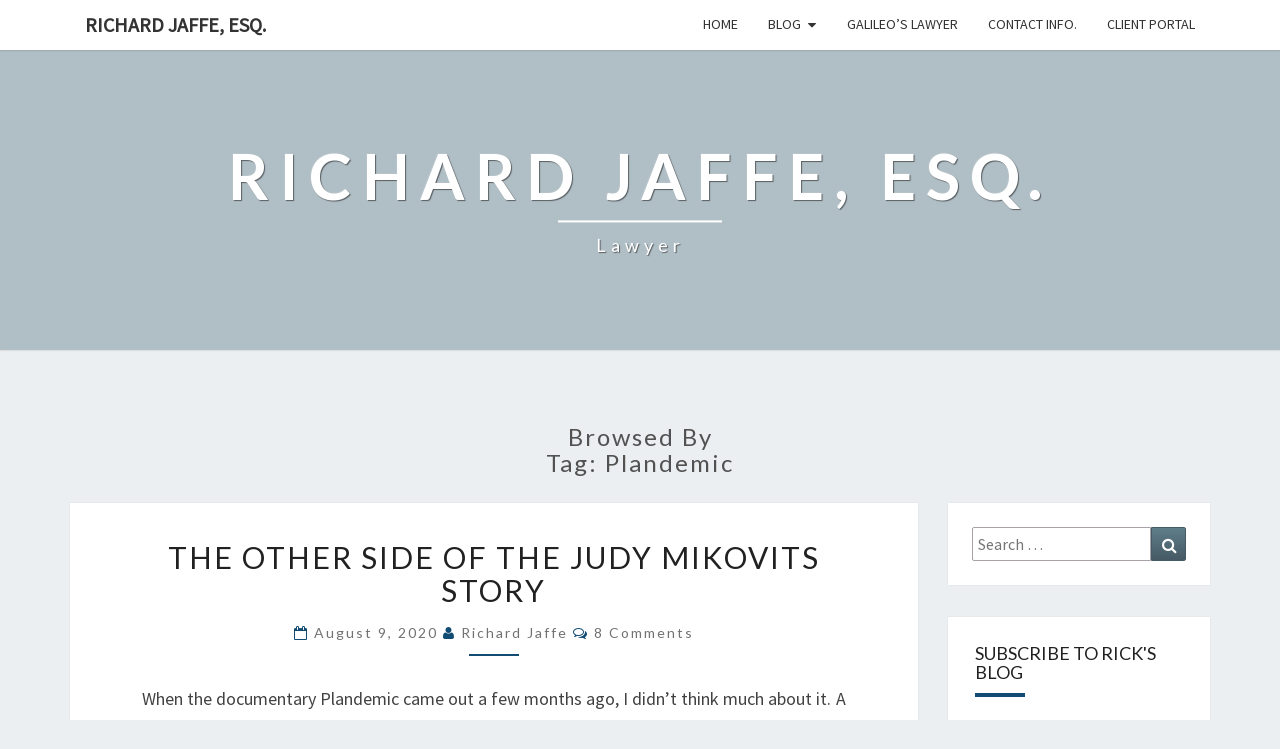

--- FILE ---
content_type: text/html; charset=UTF-8
request_url: https://rickjaffeesq.com/tag/plandemic/
body_size: 15960
content:
<!DOCTYPE html>

<!--[if IE 8]>
<html id="ie8" dir="ltr" lang="en-US" prefix="og: https://ogp.me/ns#">
<![endif]-->
<!--[if !(IE 8) ]><!-->
<html dir="ltr" lang="en-US" prefix="og: https://ogp.me/ns#">
<!--<![endif]-->
<head>
<meta charset="UTF-8" />
<meta name="viewport" content="width=device-width" />
<link rel="profile" href="http://gmpg.org/xfn/11" />
<link rel="pingback" href="https://rickjaffeesq.com/xmlrpc.php" />
<title>Plandemic | Richard Jaffe, Esq.</title>

		<!-- All in One SEO Pro 4.9.3 - aioseo.com -->
	<meta name="robots" content="max-image-preview:large" />
	<link rel="canonical" href="https://rickjaffeesq.com/tag/plandemic/" />
	<meta name="generator" content="All in One SEO Pro (AIOSEO) 4.9.3" />
		<meta property="og:locale" content="en_US" />
		<meta property="og:site_name" content="Richard Jaffe, Esq. | Lawyer" />
		<meta property="og:type" content="article" />
		<meta property="og:title" content="Plandemic | Richard Jaffe, Esq." />
		<meta property="og:url" content="https://rickjaffeesq.com/tag/plandemic/" />
		<meta property="article:publisher" content="https://facebook.com/rickjaffe" />
		<meta name="twitter:card" content="summary" />
		<meta name="twitter:site" content="@rickjaffe" />
		<meta name="twitter:title" content="Plandemic | Richard Jaffe, Esq." />
		<script type="application/ld+json" class="aioseo-schema">
			{"@context":"https:\/\/schema.org","@graph":[{"@type":"BreadcrumbList","@id":"https:\/\/rickjaffeesq.com\/tag\/plandemic\/#breadcrumblist","itemListElement":[{"@type":"ListItem","@id":"https:\/\/rickjaffeesq.com#listItem","position":1,"name":"Home","item":"https:\/\/rickjaffeesq.com","nextItem":{"@type":"ListItem","@id":"https:\/\/rickjaffeesq.com\/tag\/plandemic\/#listItem","name":"Plandemic"}},{"@type":"ListItem","@id":"https:\/\/rickjaffeesq.com\/tag\/plandemic\/#listItem","position":2,"name":"Plandemic","previousItem":{"@type":"ListItem","@id":"https:\/\/rickjaffeesq.com#listItem","name":"Home"}}]},{"@type":"CollectionPage","@id":"https:\/\/rickjaffeesq.com\/tag\/plandemic\/#collectionpage","url":"https:\/\/rickjaffeesq.com\/tag\/plandemic\/","name":"Plandemic | Richard Jaffe, Esq.","inLanguage":"en-US","isPartOf":{"@id":"https:\/\/rickjaffeesq.com\/#website"},"breadcrumb":{"@id":"https:\/\/rickjaffeesq.com\/tag\/plandemic\/#breadcrumblist"}},{"@type":"Person","@id":"https:\/\/rickjaffeesq.com\/#person","name":"Richard Jaffe","image":{"@type":"ImageObject","@id":"https:\/\/rickjaffeesq.com\/tag\/plandemic\/#personImage","url":"https:\/\/secure.gravatar.com\/avatar\/628dd360f7c73b9a1f0f976b2cd1920fef10547c195ce770f06c067eecf899d7?s=96&d=mm&r=g","width":96,"height":96,"caption":"Richard Jaffe"}},{"@type":"WebSite","@id":"https:\/\/rickjaffeesq.com\/#website","url":"https:\/\/rickjaffeesq.com\/","name":"Richard Jaffe, Esq.","description":"Lawyer","inLanguage":"en-US","publisher":{"@id":"https:\/\/rickjaffeesq.com\/#person"}}]}
		</script>
		<!-- All in One SEO Pro -->

<link rel='dns-prefetch' href='//secure.gravatar.com' />
<link rel='dns-prefetch' href='//stats.wp.com' />
<link rel='dns-prefetch' href='//fonts.googleapis.com' />
<link rel='dns-prefetch' href='//v0.wordpress.com' />
<link rel='dns-prefetch' href='//jetpack.wordpress.com' />
<link rel='dns-prefetch' href='//s0.wp.com' />
<link rel='dns-prefetch' href='//public-api.wordpress.com' />
<link rel='dns-prefetch' href='//0.gravatar.com' />
<link rel='dns-prefetch' href='//1.gravatar.com' />
<link rel='dns-prefetch' href='//2.gravatar.com' />
<link rel='preconnect' href='//i0.wp.com' />
<link rel='preconnect' href='//c0.wp.com' />
<link rel="alternate" type="application/rss+xml" title="Richard Jaffe, Esq. &raquo; Feed" href="https://rickjaffeesq.com/feed/" />
<link rel="alternate" type="application/rss+xml" title="Richard Jaffe, Esq. &raquo; Comments Feed" href="https://rickjaffeesq.com/comments/feed/" />
<link rel="alternate" type="application/rss+xml" title="Richard Jaffe, Esq. &raquo; Plandemic Tag Feed" href="https://rickjaffeesq.com/tag/plandemic/feed/" />
		<!-- This site uses the Google Analytics by MonsterInsights plugin v9.5.3 - Using Analytics tracking - https://www.monsterinsights.com/ -->
							<script src="//www.googletagmanager.com/gtag/js?id=G-N6BT4898CN"  data-cfasync="false" data-wpfc-render="false" type="text/javascript" async></script>
			<script data-cfasync="false" data-wpfc-render="false" type="text/javascript">
				var mi_version = '9.5.3';
				var mi_track_user = true;
				var mi_no_track_reason = '';
								var MonsterInsightsDefaultLocations = {"page_location":"https:\/\/rickjaffeesq.com\/tag\/plandemic\/"};
				if ( typeof MonsterInsightsPrivacyGuardFilter === 'function' ) {
					var MonsterInsightsLocations = (typeof MonsterInsightsExcludeQuery === 'object') ? MonsterInsightsPrivacyGuardFilter( MonsterInsightsExcludeQuery ) : MonsterInsightsPrivacyGuardFilter( MonsterInsightsDefaultLocations );
				} else {
					var MonsterInsightsLocations = (typeof MonsterInsightsExcludeQuery === 'object') ? MonsterInsightsExcludeQuery : MonsterInsightsDefaultLocations;
				}

								var disableStrs = [
										'ga-disable-G-N6BT4898CN',
									];

				/* Function to detect opted out users */
				function __gtagTrackerIsOptedOut() {
					for (var index = 0; index < disableStrs.length; index++) {
						if (document.cookie.indexOf(disableStrs[index] + '=true') > -1) {
							return true;
						}
					}

					return false;
				}

				/* Disable tracking if the opt-out cookie exists. */
				if (__gtagTrackerIsOptedOut()) {
					for (var index = 0; index < disableStrs.length; index++) {
						window[disableStrs[index]] = true;
					}
				}

				/* Opt-out function */
				function __gtagTrackerOptout() {
					for (var index = 0; index < disableStrs.length; index++) {
						document.cookie = disableStrs[index] + '=true; expires=Thu, 31 Dec 2099 23:59:59 UTC; path=/';
						window[disableStrs[index]] = true;
					}
				}

				if ('undefined' === typeof gaOptout) {
					function gaOptout() {
						__gtagTrackerOptout();
					}
				}
								window.dataLayer = window.dataLayer || [];

				window.MonsterInsightsDualTracker = {
					helpers: {},
					trackers: {},
				};
				if (mi_track_user) {
					function __gtagDataLayer() {
						dataLayer.push(arguments);
					}

					function __gtagTracker(type, name, parameters) {
						if (!parameters) {
							parameters = {};
						}

						if (parameters.send_to) {
							__gtagDataLayer.apply(null, arguments);
							return;
						}

						if (type === 'event') {
														parameters.send_to = monsterinsights_frontend.v4_id;
							var hookName = name;
							if (typeof parameters['event_category'] !== 'undefined') {
								hookName = parameters['event_category'] + ':' + name;
							}

							if (typeof MonsterInsightsDualTracker.trackers[hookName] !== 'undefined') {
								MonsterInsightsDualTracker.trackers[hookName](parameters);
							} else {
								__gtagDataLayer('event', name, parameters);
							}
							
						} else {
							__gtagDataLayer.apply(null, arguments);
						}
					}

					__gtagTracker('js', new Date());
					__gtagTracker('set', {
						'developer_id.dZGIzZG': true,
											});
					if ( MonsterInsightsLocations.page_location ) {
						__gtagTracker('set', MonsterInsightsLocations);
					}
										__gtagTracker('config', 'G-N6BT4898CN', {"forceSSL":"true","link_attribution":"true"} );
															window.gtag = __gtagTracker;										(function () {
						/* https://developers.google.com/analytics/devguides/collection/analyticsjs/ */
						/* ga and __gaTracker compatibility shim. */
						var noopfn = function () {
							return null;
						};
						var newtracker = function () {
							return new Tracker();
						};
						var Tracker = function () {
							return null;
						};
						var p = Tracker.prototype;
						p.get = noopfn;
						p.set = noopfn;
						p.send = function () {
							var args = Array.prototype.slice.call(arguments);
							args.unshift('send');
							__gaTracker.apply(null, args);
						};
						var __gaTracker = function () {
							var len = arguments.length;
							if (len === 0) {
								return;
							}
							var f = arguments[len - 1];
							if (typeof f !== 'object' || f === null || typeof f.hitCallback !== 'function') {
								if ('send' === arguments[0]) {
									var hitConverted, hitObject = false, action;
									if ('event' === arguments[1]) {
										if ('undefined' !== typeof arguments[3]) {
											hitObject = {
												'eventAction': arguments[3],
												'eventCategory': arguments[2],
												'eventLabel': arguments[4],
												'value': arguments[5] ? arguments[5] : 1,
											}
										}
									}
									if ('pageview' === arguments[1]) {
										if ('undefined' !== typeof arguments[2]) {
											hitObject = {
												'eventAction': 'page_view',
												'page_path': arguments[2],
											}
										}
									}
									if (typeof arguments[2] === 'object') {
										hitObject = arguments[2];
									}
									if (typeof arguments[5] === 'object') {
										Object.assign(hitObject, arguments[5]);
									}
									if ('undefined' !== typeof arguments[1].hitType) {
										hitObject = arguments[1];
										if ('pageview' === hitObject.hitType) {
											hitObject.eventAction = 'page_view';
										}
									}
									if (hitObject) {
										action = 'timing' === arguments[1].hitType ? 'timing_complete' : hitObject.eventAction;
										hitConverted = mapArgs(hitObject);
										__gtagTracker('event', action, hitConverted);
									}
								}
								return;
							}

							function mapArgs(args) {
								var arg, hit = {};
								var gaMap = {
									'eventCategory': 'event_category',
									'eventAction': 'event_action',
									'eventLabel': 'event_label',
									'eventValue': 'event_value',
									'nonInteraction': 'non_interaction',
									'timingCategory': 'event_category',
									'timingVar': 'name',
									'timingValue': 'value',
									'timingLabel': 'event_label',
									'page': 'page_path',
									'location': 'page_location',
									'title': 'page_title',
									'referrer' : 'page_referrer',
								};
								for (arg in args) {
																		if (!(!args.hasOwnProperty(arg) || !gaMap.hasOwnProperty(arg))) {
										hit[gaMap[arg]] = args[arg];
									} else {
										hit[arg] = args[arg];
									}
								}
								return hit;
							}

							try {
								f.hitCallback();
							} catch (ex) {
							}
						};
						__gaTracker.create = newtracker;
						__gaTracker.getByName = newtracker;
						__gaTracker.getAll = function () {
							return [];
						};
						__gaTracker.remove = noopfn;
						__gaTracker.loaded = true;
						window['__gaTracker'] = __gaTracker;
					})();
									} else {
										console.log("");
					(function () {
						function __gtagTracker() {
							return null;
						}

						window['__gtagTracker'] = __gtagTracker;
						window['gtag'] = __gtagTracker;
					})();
									}
			</script>
				<!-- / Google Analytics by MonsterInsights -->
		<style id='wp-img-auto-sizes-contain-inline-css' type='text/css'>
img:is([sizes=auto i],[sizes^="auto," i]){contain-intrinsic-size:3000px 1500px}
/*# sourceURL=wp-img-auto-sizes-contain-inline-css */
</style>
<style id='wp-emoji-styles-inline-css' type='text/css'>

	img.wp-smiley, img.emoji {
		display: inline !important;
		border: none !important;
		box-shadow: none !important;
		height: 1em !important;
		width: 1em !important;
		margin: 0 0.07em !important;
		vertical-align: -0.1em !important;
		background: none !important;
		padding: 0 !important;
	}
/*# sourceURL=wp-emoji-styles-inline-css */
</style>
<style id='wp-block-library-inline-css' type='text/css'>
:root{--wp-block-synced-color:#7a00df;--wp-block-synced-color--rgb:122,0,223;--wp-bound-block-color:var(--wp-block-synced-color);--wp-editor-canvas-background:#ddd;--wp-admin-theme-color:#007cba;--wp-admin-theme-color--rgb:0,124,186;--wp-admin-theme-color-darker-10:#006ba1;--wp-admin-theme-color-darker-10--rgb:0,107,160.5;--wp-admin-theme-color-darker-20:#005a87;--wp-admin-theme-color-darker-20--rgb:0,90,135;--wp-admin-border-width-focus:2px}@media (min-resolution:192dpi){:root{--wp-admin-border-width-focus:1.5px}}.wp-element-button{cursor:pointer}:root .has-very-light-gray-background-color{background-color:#eee}:root .has-very-dark-gray-background-color{background-color:#313131}:root .has-very-light-gray-color{color:#eee}:root .has-very-dark-gray-color{color:#313131}:root .has-vivid-green-cyan-to-vivid-cyan-blue-gradient-background{background:linear-gradient(135deg,#00d084,#0693e3)}:root .has-purple-crush-gradient-background{background:linear-gradient(135deg,#34e2e4,#4721fb 50%,#ab1dfe)}:root .has-hazy-dawn-gradient-background{background:linear-gradient(135deg,#faaca8,#dad0ec)}:root .has-subdued-olive-gradient-background{background:linear-gradient(135deg,#fafae1,#67a671)}:root .has-atomic-cream-gradient-background{background:linear-gradient(135deg,#fdd79a,#004a59)}:root .has-nightshade-gradient-background{background:linear-gradient(135deg,#330968,#31cdcf)}:root .has-midnight-gradient-background{background:linear-gradient(135deg,#020381,#2874fc)}:root{--wp--preset--font-size--normal:16px;--wp--preset--font-size--huge:42px}.has-regular-font-size{font-size:1em}.has-larger-font-size{font-size:2.625em}.has-normal-font-size{font-size:var(--wp--preset--font-size--normal)}.has-huge-font-size{font-size:var(--wp--preset--font-size--huge)}.has-text-align-center{text-align:center}.has-text-align-left{text-align:left}.has-text-align-right{text-align:right}.has-fit-text{white-space:nowrap!important}#end-resizable-editor-section{display:none}.aligncenter{clear:both}.items-justified-left{justify-content:flex-start}.items-justified-center{justify-content:center}.items-justified-right{justify-content:flex-end}.items-justified-space-between{justify-content:space-between}.screen-reader-text{border:0;clip-path:inset(50%);height:1px;margin:-1px;overflow:hidden;padding:0;position:absolute;width:1px;word-wrap:normal!important}.screen-reader-text:focus{background-color:#ddd;clip-path:none;color:#444;display:block;font-size:1em;height:auto;left:5px;line-height:normal;padding:15px 23px 14px;text-decoration:none;top:5px;width:auto;z-index:100000}html :where(.has-border-color){border-style:solid}html :where([style*=border-top-color]){border-top-style:solid}html :where([style*=border-right-color]){border-right-style:solid}html :where([style*=border-bottom-color]){border-bottom-style:solid}html :where([style*=border-left-color]){border-left-style:solid}html :where([style*=border-width]){border-style:solid}html :where([style*=border-top-width]){border-top-style:solid}html :where([style*=border-right-width]){border-right-style:solid}html :where([style*=border-bottom-width]){border-bottom-style:solid}html :where([style*=border-left-width]){border-left-style:solid}html :where(img[class*=wp-image-]){height:auto;max-width:100%}:where(figure){margin:0 0 1em}html :where(.is-position-sticky){--wp-admin--admin-bar--position-offset:var(--wp-admin--admin-bar--height,0px)}@media screen and (max-width:600px){html :where(.is-position-sticky){--wp-admin--admin-bar--position-offset:0px}}

/*# sourceURL=wp-block-library-inline-css */
</style><style id='global-styles-inline-css' type='text/css'>
:root{--wp--preset--aspect-ratio--square: 1;--wp--preset--aspect-ratio--4-3: 4/3;--wp--preset--aspect-ratio--3-4: 3/4;--wp--preset--aspect-ratio--3-2: 3/2;--wp--preset--aspect-ratio--2-3: 2/3;--wp--preset--aspect-ratio--16-9: 16/9;--wp--preset--aspect-ratio--9-16: 9/16;--wp--preset--color--black: #000000;--wp--preset--color--cyan-bluish-gray: #abb8c3;--wp--preset--color--white: #ffffff;--wp--preset--color--pale-pink: #f78da7;--wp--preset--color--vivid-red: #cf2e2e;--wp--preset--color--luminous-vivid-orange: #ff6900;--wp--preset--color--luminous-vivid-amber: #fcb900;--wp--preset--color--light-green-cyan: #7bdcb5;--wp--preset--color--vivid-green-cyan: #00d084;--wp--preset--color--pale-cyan-blue: #8ed1fc;--wp--preset--color--vivid-cyan-blue: #0693e3;--wp--preset--color--vivid-purple: #9b51e0;--wp--preset--gradient--vivid-cyan-blue-to-vivid-purple: linear-gradient(135deg,rgb(6,147,227) 0%,rgb(155,81,224) 100%);--wp--preset--gradient--light-green-cyan-to-vivid-green-cyan: linear-gradient(135deg,rgb(122,220,180) 0%,rgb(0,208,130) 100%);--wp--preset--gradient--luminous-vivid-amber-to-luminous-vivid-orange: linear-gradient(135deg,rgb(252,185,0) 0%,rgb(255,105,0) 100%);--wp--preset--gradient--luminous-vivid-orange-to-vivid-red: linear-gradient(135deg,rgb(255,105,0) 0%,rgb(207,46,46) 100%);--wp--preset--gradient--very-light-gray-to-cyan-bluish-gray: linear-gradient(135deg,rgb(238,238,238) 0%,rgb(169,184,195) 100%);--wp--preset--gradient--cool-to-warm-spectrum: linear-gradient(135deg,rgb(74,234,220) 0%,rgb(151,120,209) 20%,rgb(207,42,186) 40%,rgb(238,44,130) 60%,rgb(251,105,98) 80%,rgb(254,248,76) 100%);--wp--preset--gradient--blush-light-purple: linear-gradient(135deg,rgb(255,206,236) 0%,rgb(152,150,240) 100%);--wp--preset--gradient--blush-bordeaux: linear-gradient(135deg,rgb(254,205,165) 0%,rgb(254,45,45) 50%,rgb(107,0,62) 100%);--wp--preset--gradient--luminous-dusk: linear-gradient(135deg,rgb(255,203,112) 0%,rgb(199,81,192) 50%,rgb(65,88,208) 100%);--wp--preset--gradient--pale-ocean: linear-gradient(135deg,rgb(255,245,203) 0%,rgb(182,227,212) 50%,rgb(51,167,181) 100%);--wp--preset--gradient--electric-grass: linear-gradient(135deg,rgb(202,248,128) 0%,rgb(113,206,126) 100%);--wp--preset--gradient--midnight: linear-gradient(135deg,rgb(2,3,129) 0%,rgb(40,116,252) 100%);--wp--preset--font-size--small: 13px;--wp--preset--font-size--medium: 20px;--wp--preset--font-size--large: 36px;--wp--preset--font-size--x-large: 42px;--wp--preset--spacing--20: 0.44rem;--wp--preset--spacing--30: 0.67rem;--wp--preset--spacing--40: 1rem;--wp--preset--spacing--50: 1.5rem;--wp--preset--spacing--60: 2.25rem;--wp--preset--spacing--70: 3.38rem;--wp--preset--spacing--80: 5.06rem;--wp--preset--shadow--natural: 6px 6px 9px rgba(0, 0, 0, 0.2);--wp--preset--shadow--deep: 12px 12px 50px rgba(0, 0, 0, 0.4);--wp--preset--shadow--sharp: 6px 6px 0px rgba(0, 0, 0, 0.2);--wp--preset--shadow--outlined: 6px 6px 0px -3px rgb(255, 255, 255), 6px 6px rgb(0, 0, 0);--wp--preset--shadow--crisp: 6px 6px 0px rgb(0, 0, 0);}:where(.is-layout-flex){gap: 0.5em;}:where(.is-layout-grid){gap: 0.5em;}body .is-layout-flex{display: flex;}.is-layout-flex{flex-wrap: wrap;align-items: center;}.is-layout-flex > :is(*, div){margin: 0;}body .is-layout-grid{display: grid;}.is-layout-grid > :is(*, div){margin: 0;}:where(.wp-block-columns.is-layout-flex){gap: 2em;}:where(.wp-block-columns.is-layout-grid){gap: 2em;}:where(.wp-block-post-template.is-layout-flex){gap: 1.25em;}:where(.wp-block-post-template.is-layout-grid){gap: 1.25em;}.has-black-color{color: var(--wp--preset--color--black) !important;}.has-cyan-bluish-gray-color{color: var(--wp--preset--color--cyan-bluish-gray) !important;}.has-white-color{color: var(--wp--preset--color--white) !important;}.has-pale-pink-color{color: var(--wp--preset--color--pale-pink) !important;}.has-vivid-red-color{color: var(--wp--preset--color--vivid-red) !important;}.has-luminous-vivid-orange-color{color: var(--wp--preset--color--luminous-vivid-orange) !important;}.has-luminous-vivid-amber-color{color: var(--wp--preset--color--luminous-vivid-amber) !important;}.has-light-green-cyan-color{color: var(--wp--preset--color--light-green-cyan) !important;}.has-vivid-green-cyan-color{color: var(--wp--preset--color--vivid-green-cyan) !important;}.has-pale-cyan-blue-color{color: var(--wp--preset--color--pale-cyan-blue) !important;}.has-vivid-cyan-blue-color{color: var(--wp--preset--color--vivid-cyan-blue) !important;}.has-vivid-purple-color{color: var(--wp--preset--color--vivid-purple) !important;}.has-black-background-color{background-color: var(--wp--preset--color--black) !important;}.has-cyan-bluish-gray-background-color{background-color: var(--wp--preset--color--cyan-bluish-gray) !important;}.has-white-background-color{background-color: var(--wp--preset--color--white) !important;}.has-pale-pink-background-color{background-color: var(--wp--preset--color--pale-pink) !important;}.has-vivid-red-background-color{background-color: var(--wp--preset--color--vivid-red) !important;}.has-luminous-vivid-orange-background-color{background-color: var(--wp--preset--color--luminous-vivid-orange) !important;}.has-luminous-vivid-amber-background-color{background-color: var(--wp--preset--color--luminous-vivid-amber) !important;}.has-light-green-cyan-background-color{background-color: var(--wp--preset--color--light-green-cyan) !important;}.has-vivid-green-cyan-background-color{background-color: var(--wp--preset--color--vivid-green-cyan) !important;}.has-pale-cyan-blue-background-color{background-color: var(--wp--preset--color--pale-cyan-blue) !important;}.has-vivid-cyan-blue-background-color{background-color: var(--wp--preset--color--vivid-cyan-blue) !important;}.has-vivid-purple-background-color{background-color: var(--wp--preset--color--vivid-purple) !important;}.has-black-border-color{border-color: var(--wp--preset--color--black) !important;}.has-cyan-bluish-gray-border-color{border-color: var(--wp--preset--color--cyan-bluish-gray) !important;}.has-white-border-color{border-color: var(--wp--preset--color--white) !important;}.has-pale-pink-border-color{border-color: var(--wp--preset--color--pale-pink) !important;}.has-vivid-red-border-color{border-color: var(--wp--preset--color--vivid-red) !important;}.has-luminous-vivid-orange-border-color{border-color: var(--wp--preset--color--luminous-vivid-orange) !important;}.has-luminous-vivid-amber-border-color{border-color: var(--wp--preset--color--luminous-vivid-amber) !important;}.has-light-green-cyan-border-color{border-color: var(--wp--preset--color--light-green-cyan) !important;}.has-vivid-green-cyan-border-color{border-color: var(--wp--preset--color--vivid-green-cyan) !important;}.has-pale-cyan-blue-border-color{border-color: var(--wp--preset--color--pale-cyan-blue) !important;}.has-vivid-cyan-blue-border-color{border-color: var(--wp--preset--color--vivid-cyan-blue) !important;}.has-vivid-purple-border-color{border-color: var(--wp--preset--color--vivid-purple) !important;}.has-vivid-cyan-blue-to-vivid-purple-gradient-background{background: var(--wp--preset--gradient--vivid-cyan-blue-to-vivid-purple) !important;}.has-light-green-cyan-to-vivid-green-cyan-gradient-background{background: var(--wp--preset--gradient--light-green-cyan-to-vivid-green-cyan) !important;}.has-luminous-vivid-amber-to-luminous-vivid-orange-gradient-background{background: var(--wp--preset--gradient--luminous-vivid-amber-to-luminous-vivid-orange) !important;}.has-luminous-vivid-orange-to-vivid-red-gradient-background{background: var(--wp--preset--gradient--luminous-vivid-orange-to-vivid-red) !important;}.has-very-light-gray-to-cyan-bluish-gray-gradient-background{background: var(--wp--preset--gradient--very-light-gray-to-cyan-bluish-gray) !important;}.has-cool-to-warm-spectrum-gradient-background{background: var(--wp--preset--gradient--cool-to-warm-spectrum) !important;}.has-blush-light-purple-gradient-background{background: var(--wp--preset--gradient--blush-light-purple) !important;}.has-blush-bordeaux-gradient-background{background: var(--wp--preset--gradient--blush-bordeaux) !important;}.has-luminous-dusk-gradient-background{background: var(--wp--preset--gradient--luminous-dusk) !important;}.has-pale-ocean-gradient-background{background: var(--wp--preset--gradient--pale-ocean) !important;}.has-electric-grass-gradient-background{background: var(--wp--preset--gradient--electric-grass) !important;}.has-midnight-gradient-background{background: var(--wp--preset--gradient--midnight) !important;}.has-small-font-size{font-size: var(--wp--preset--font-size--small) !important;}.has-medium-font-size{font-size: var(--wp--preset--font-size--medium) !important;}.has-large-font-size{font-size: var(--wp--preset--font-size--large) !important;}.has-x-large-font-size{font-size: var(--wp--preset--font-size--x-large) !important;}
/*# sourceURL=global-styles-inline-css */
</style>

<style id='classic-theme-styles-inline-css' type='text/css'>
/*! This file is auto-generated */
.wp-block-button__link{color:#fff;background-color:#32373c;border-radius:9999px;box-shadow:none;text-decoration:none;padding:calc(.667em + 2px) calc(1.333em + 2px);font-size:1.125em}.wp-block-file__button{background:#32373c;color:#fff;text-decoration:none}
/*# sourceURL=/wp-includes/css/classic-themes.min.css */
</style>
<link rel='stylesheet' id='cp_donations_stylesheet-css' href='http://rickjaffeesq.com/wp-content/plugins/custom-post-donations/styles/style.css?ver=6.9' type='text/css' media='all' />
<link rel='stylesheet' id='bootstrap-css' href='https://rickjaffeesq.com/wp-content/themes/nisarg/css/bootstrap.css?ver=6.9' type='text/css' media='all' />
<link rel='stylesheet' id='font-awesome-css' href='https://rickjaffeesq.com/wp-content/themes/nisarg/font-awesome/css/font-awesome.min.css?ver=6.9' type='text/css' media='all' />
<link rel='stylesheet' id='nisarg-style-css' href='https://rickjaffeesq.com/wp-content/themes/nisarg/style.css?ver=6.9' type='text/css' media='all' />
<style id='nisarg-style-inline-css' type='text/css'>
	/* Color Scheme */

	/* Accent Color */

	a:active,
	a:hover,
	a:focus {
	    color: #124c72;
	}

	.main-navigation .primary-menu > li > a:hover, .main-navigation .primary-menu > li > a:focus {
		color: #124c72;
	}
	
	.main-navigation .primary-menu .sub-menu .current_page_item > a,
	.main-navigation .primary-menu .sub-menu .current-menu-item > a {
		color: #124c72;
	}
	.main-navigation .primary-menu .sub-menu .current_page_item > a:hover,
	.main-navigation .primary-menu .sub-menu .current_page_item > a:focus,
	.main-navigation .primary-menu .sub-menu .current-menu-item > a:hover,
	.main-navigation .primary-menu .sub-menu .current-menu-item > a:focus {
		background-color: #fff;
		color: #124c72;
	}
	.dropdown-toggle:hover,
	.dropdown-toggle:focus {
		color: #124c72;
	}

	@media (min-width: 768px){
		.main-navigation .primary-menu > .current_page_item > a,
		.main-navigation .primary-menu > .current_page_item > a:hover,
		.main-navigation .primary-menu > .current_page_item > a:focus,
		.main-navigation .primary-menu > .current-menu-item > a,
		.main-navigation .primary-menu > .current-menu-item > a:hover,
		.main-navigation .primary-menu > .current-menu-item > a:focus,
		.main-navigation .primary-menu > .current_page_ancestor > a,
		.main-navigation .primary-menu > .current_page_ancestor > a:hover,
		.main-navigation .primary-menu > .current_page_ancestor > a:focus,
		.main-navigation .primary-menu > .current-menu-ancestor > a,
		.main-navigation .primary-menu > .current-menu-ancestor > a:hover,
		.main-navigation .primary-menu > .current-menu-ancestor > a:focus {
			border-top: 4px solid #124c72;
		}
		.main-navigation ul ul a:hover,
		.main-navigation ul ul a.focus {
			color: #fff;
			background-color: #124c72;
		}
	}

	.main-navigation .primary-menu > .open > a, .main-navigation .primary-menu > .open > a:hover, .main-navigation .primary-menu > .open > a:focus {
		color: #124c72;
	}

	.main-navigation .primary-menu > li > .sub-menu  li > a:hover,
	.main-navigation .primary-menu > li > .sub-menu  li > a:focus {
		color: #fff;
		background-color: #124c72;
	}

	@media (max-width: 767px) {
		.main-navigation .primary-menu .open .sub-menu > li > a:hover {
			color: #fff;
			background-color: #124c72;
		}
	}

	.sticky-post{
		color: #fff;
	    background: #124c72; 
	}
	
	.entry-title a:hover,
	.entry-title a:focus{
	    color: #124c72;
	}

	.entry-header .entry-meta::after{
	    background: #124c72;
	}

	.fa {
		color: #124c72;
	}

	.btn-default{
		border-bottom: 1px solid #124c72;
	}

	.btn-default:hover, .btn-default:focus{
	    border-bottom: 1px solid #124c72;
	    background-color: #124c72;
	}

	.nav-previous:hover, .nav-next:hover{
	    border: 1px solid #124c72;
	    background-color: #124c72;
	}

	.next-post a:hover,.prev-post a:hover{
	    color: #124c72;
	}

	.posts-navigation .next-post a:hover .fa, .posts-navigation .prev-post a:hover .fa{
	    color: #124c72;
	}


	#secondary .widget-title::after{
		position: absolute;
	    width: 50px;
	    display: block;
	    height: 4px;    
	    bottom: -15px;
		background-color: #124c72;
	    content: "";
	}

	#secondary .widget a:hover,
	#secondary .widget a:focus{
		color: #124c72;
	}

	#secondary .widget_calendar tbody a {
		color: #fff;
		padding: 0.2em;
	    background-color: #124c72;
	}

	#secondary .widget_calendar tbody a:hover{
		color: #fff;
	    padding: 0.2em;
	    background-color: #124c72;  
	}	

/*# sourceURL=nisarg-style-inline-css */
</style>
<link rel='stylesheet' id='nisarggooglefonts-css' href='//fonts.googleapis.com/css?family=Lato:400,300italic,700|Source+Sans+Pro:400,400italic' type='text/css' media='all' />
<link rel='stylesheet' id='jetpack-subscriptions-css' href='https://c0.wp.com/p/jetpack/15.4/_inc/build/subscriptions/subscriptions.min.css' type='text/css' media='all' />
<link rel='stylesheet' id='sharedaddy-css' href='https://c0.wp.com/p/jetpack/15.4/modules/sharedaddy/sharing.css' type='text/css' media='all' />
<link rel='stylesheet' id='social-logos-css' href='https://c0.wp.com/p/jetpack/15.4/_inc/social-logos/social-logos.min.css' type='text/css' media='all' />
<script type="text/javascript" src="https://rickjaffeesq.com/wp-content/plugins/google-analytics-for-wordpress/assets/js/frontend-gtag.min.js?ver=9.5.3" id="monsterinsights-frontend-script-js" async="async" data-wp-strategy="async"></script>
<script data-cfasync="false" data-wpfc-render="false" type="text/javascript" id='monsterinsights-frontend-script-js-extra'>/* <![CDATA[ */
var monsterinsights_frontend = {"js_events_tracking":"true","download_extensions":"doc,pdf,ppt,zip,xls,docx,pptx,xlsx","inbound_paths":"[{\"path\":\"\\\/go\\\/\",\"label\":\"affiliate\"},{\"path\":\"\\\/recommend\\\/\",\"label\":\"affiliate\"}]","home_url":"https:\/\/rickjaffeesq.com","hash_tracking":"false","v4_id":"G-N6BT4898CN"};/* ]]> */
</script>
<script type="text/javascript" src="https://c0.wp.com/c/6.9/wp-includes/js/jquery/jquery.min.js" id="jquery-core-js"></script>
<script type="text/javascript" src="https://c0.wp.com/c/6.9/wp-includes/js/jquery/jquery-migrate.min.js" id="jquery-migrate-js"></script>
<script type="text/javascript" src="http://rickjaffeesq.com/wp-content/plugins/custom-post-donations/scripts/jquery.cpDonations.js?ver=6.9" id="cp-donations-js"></script>
<link rel="https://api.w.org/" href="https://rickjaffeesq.com/wp-json/" /><link rel="alternate" title="JSON" type="application/json" href="https://rickjaffeesq.com/wp-json/wp/v2/tags/377" /><link rel="EditURI" type="application/rsd+xml" title="RSD" href="https://rickjaffeesq.com/xmlrpc.php?rsd" />
<meta name="generator" content="WordPress 6.9" />
	<style>img#wpstats{display:none}</style>
		
<style type="text/css">
        .site-header { background: ; }
</style>

		<style type="text/css" id="nisarg-header-css">
					.site-header{
				-webkit-box-shadow: 0px 0px 1px 1px rgba(182,182,182,0.3);
		    	-moz-box-shadow: 0px 0px 1px 1px rgba(182,182,182,0.3);
		    	-o-box-shadow: 0px 0px 1px 1px rgba(182,182,182,0.3);
		    	box-shadow: 0px 0px 1px 1px rgba(182,182,182,0.3);
			}
			.site-header {
					height: 300px;
				}
				@media (max-width: 767px) {
					.site-header {
						height: 200px;
					}
				}
				@media (max-width: 359px) {
					.site-header {
						height: 150px;
					}
				}
					.site-header .home-link {
				min-height: 0;
			}
					.site-title,
			.site-description {
				color: #ffffff;
			}
			.site-title::after{
				background: #ffffff;
				content:"";
			}
		</style>
		<link rel='stylesheet' id='jetpack-top-posts-widget-css' href='https://c0.wp.com/p/jetpack/15.4/modules/widgets/top-posts/style.css' type='text/css' media='all' />
</head>
<body class="archive tag tag-plandemic tag-377 wp-theme-nisarg group-blog">
<div id="page" class="hfeed site">
<header id="masthead"  role="banner">
	<nav id="site-navigation" class="main-navigation navbar-fixed-top navbar-left" role="navigation">
		<!-- Brand and toggle get grouped for better mobile display -->
		<div class="container" id="navigation_menu">
			<div class="navbar-header">
									<button type="button" class="menu-toggle" data-toggle="collapse" data-target=".navbar-ex1-collapse">
						<span class="sr-only">Toggle navigation</span>
						<span class="icon-bar"></span> 
						<span class="icon-bar"></span>
						<span class="icon-bar"></span>
					</button>
									<a class="navbar-brand" href="https://rickjaffeesq.com/">Richard Jaffe, Esq.</a>
			</div><!-- .navbar-header -->
			<div class="collapse navbar-collapse navbar-ex1-collapse"><ul id="menu-top-menu" class="primary-menu"><li id="menu-item-73" class="menu-item menu-item-type-post_type menu-item-object-page menu-item-home menu-item-73"><a href="https://rickjaffeesq.com/">Home</a></li>
<li id="menu-item-336" class="menu-item menu-item-type-post_type menu-item-object-page current_page_parent menu-item-has-children menu-item-336"><a href="https://rickjaffeesq.com/blog/">Blog</a>
<ul class="sub-menu">
	<li id="menu-item-337" class="menu-item menu-item-type-taxonomy menu-item-object-category menu-item-337"><a href="https://rickjaffeesq.com/category/stemcells/">Stem cells regulation</a></li>
	<li id="menu-item-1022" class="menu-item menu-item-type-taxonomy menu-item-object-category menu-item-1022"><a href="https://rickjaffeesq.com/category/boards/">Medical Board info</a></li>
	<li id="menu-item-1023" class="menu-item menu-item-type-taxonomy menu-item-object-category menu-item-1023"><a href="https://rickjaffeesq.com/category/policy/">Health Policy</a></li>
	<li id="menu-item-1029" class="menu-item menu-item-type-taxonomy menu-item-object-category menu-item-1029"><a href="https://rickjaffeesq.com/category/insurance/">Health Insurance</a></li>
	<li id="menu-item-344" class="menu-item menu-item-type-taxonomy menu-item-object-category menu-item-344"><a href="https://rickjaffeesq.com/category/rights-of-patients/">patients&#8217; rights</a></li>
	<li id="menu-item-338" class="menu-item menu-item-type-taxonomy menu-item-object-category menu-item-338"><a href="https://rickjaffeesq.com/category/vaccines/">Vaccination Issues</a></li>
	<li id="menu-item-1028" class="menu-item menu-item-type-taxonomy menu-item-object-category menu-item-1028"><a href="https://rickjaffeesq.com/category/bioidentical-hormones/">Bioidentical Hormones</a></li>
	<li id="menu-item-339" class="menu-item menu-item-type-taxonomy menu-item-object-category menu-item-339"><a href="https://rickjaffeesq.com/category/supplements/">supplements</a></li>
	<li id="menu-item-1025" class="menu-item menu-item-type-taxonomy menu-item-object-category menu-item-1025"><a href="https://rickjaffeesq.com/category/marijuana/">Medical Marijuana and CBD</a></li>
	<li id="menu-item-1024" class="menu-item menu-item-type-taxonomy menu-item-object-category menu-item-1024"><a href="https://rickjaffeesq.com/category/accme-attack-on-cam/">ACCME Attack on CAM</a></li>
	<li id="menu-item-1030" class="menu-item menu-item-type-taxonomy menu-item-object-category menu-item-1030"><a href="https://rickjaffeesq.com/category/homeopathy/">homeopathy</a></li>
</ul>
</li>
<li id="menu-item-353" class="menu-item menu-item-type-post_type menu-item-object-page menu-item-353"><a href="https://rickjaffeesq.com/galileos-lawyer/">Galileo&#8217;s Lawyer</a></li>
<li id="menu-item-75" class="menu-item menu-item-type-post_type menu-item-object-page menu-item-75"><a href="https://rickjaffeesq.com/office-info/">Contact Info.</a></li>
<li id="menu-item-4123" class="menu-item menu-item-type-post_type menu-item-object-page menu-item-4123"><a href="https://rickjaffeesq.com/clients/">Client Portal</a></li>
</ul></div>		</div><!--#container-->
	</nav>
	<div id="cc_spacer"></div><!-- used to clear fixed navigation by the themes js -->  
	<div class="site-header">
		<div class="site-branding">
			<a class="home-link" href="https://rickjaffeesq.com/" title="Richard Jaffe, Esq." rel="home">
				<h1 class="site-title">Richard Jaffe, Esq.</h1>
				<h2 class="site-description">Lawyer</h2>
			</a>
		</div><!--.site-branding-->
	</div><!--.site-header-->
</header>
<div id="content" class="site-content">
	<div class="container">
		<div class="row">
							<header class="archive-page-header">
					<h3 class="archive-page-title">Browsed by<br>Tag: <span>Plandemic</span></h3>				</header><!-- .page-header -->
				<div id="primary" class="col-md-9 content-area">
					<main id="main" class="site-main" role="main">
					
<article id="post-2804"  class="post-content post-2804 post type-post status-publish format-standard hentry category-uncategorized tag-judy-mikovits tag-plague-of-corruption tag-plandemic">

	
	
	<header class="entry-header">

		<span class="screen-reader-text">The other side of the Judy Mikovits story</span>

					<h2 class="entry-title">
				<a href="https://rickjaffeesq.com/2020/08/09/the-other-side-of-the-judy-mikovits-story/" rel="bookmark">The other side of the Judy Mikovits story</a>
			</h2>
		
				<div class="entry-meta">
			<h5 class="entry-date"><i class="fa fa-calendar-o"></i> <a href="https://rickjaffeesq.com/2020/08/09/the-other-side-of-the-judy-mikovits-story/" title="9:26 am" rel="bookmark"><time class="entry-date" datetime="2020-08-09T09:26:41-04:00" pubdate>August 9, 2020 </time></a><span class="byline"><span class="sep"></span><i class="fa fa-user"></i>
<span class="author vcard"><a class="url fn n" href="https://rickjaffeesq.com/author/rickjaffe/" title="View all posts by Richard Jaffe" rel="author">Richard Jaffe</a></span></span> <i class="fa fa-comments-o"></i><span class="screen-reader-text">Comments </span> <a href="https://rickjaffeesq.com/2020/08/09/the-other-side-of-the-judy-mikovits-story/#comments" class="comments-link" >8 comments</a></h5>
		</div><!-- .entry-meta -->
			</header><!-- .entry-header -->

	<div class="entry-summary">
		<p>When the documentary Plandemic came out a few months ago, I didn&#8217;t think much about it. A doctor client of mine saw it and told me that he had no reason to believe it wasn&#8217;t true and accurate. I said nothing. In my work for medical mavericks, I have been involved in a number of documentaries (I even have an IMDB co-starring credit in a very popular one), so I have a good sense of what I&#8217;ll call advocacy documentaries&#8230;</p>
<p class="read-more"><a class="btn btn-default" href="https://rickjaffeesq.com/2020/08/09/the-other-side-of-the-judy-mikovits-story/"> Read More<span class="screen-reader-text">  Read More</span></a></p>
<div class="sharedaddy sd-sharing-enabled"><div class="robots-nocontent sd-block sd-social sd-social-icon sd-sharing"><h3 class="sd-title">Share this:</h3><div class="sd-content"><ul><li class="share-twitter"><a rel="nofollow noopener noreferrer"
				data-shared="sharing-twitter-2804"
				class="share-twitter sd-button share-icon no-text"
				href="https://rickjaffeesq.com/2020/08/09/the-other-side-of-the-judy-mikovits-story/?share=twitter"
				target="_blank"
				aria-labelledby="sharing-twitter-2804"
				>
				<span id="sharing-twitter-2804" hidden>Click to share on X (Opens in new window)</span>
				<span>X</span>
			</a></li><li class="share-facebook"><a rel="nofollow noopener noreferrer"
				data-shared="sharing-facebook-2804"
				class="share-facebook sd-button share-icon no-text"
				href="https://rickjaffeesq.com/2020/08/09/the-other-side-of-the-judy-mikovits-story/?share=facebook"
				target="_blank"
				aria-labelledby="sharing-facebook-2804"
				>
				<span id="sharing-facebook-2804" hidden>Click to share on Facebook (Opens in new window)</span>
				<span>Facebook</span>
			</a></li><li class="share-linkedin"><a rel="nofollow noopener noreferrer"
				data-shared="sharing-linkedin-2804"
				class="share-linkedin sd-button share-icon no-text"
				href="https://rickjaffeesq.com/2020/08/09/the-other-side-of-the-judy-mikovits-story/?share=linkedin"
				target="_blank"
				aria-labelledby="sharing-linkedin-2804"
				>
				<span id="sharing-linkedin-2804" hidden>Click to share on LinkedIn (Opens in new window)</span>
				<span>LinkedIn</span>
			</a></li><li class="share-print"><a rel="nofollow noopener noreferrer"
				data-shared="sharing-print-2804"
				class="share-print sd-button share-icon no-text"
				href="https://rickjaffeesq.com/2020/08/09/the-other-side-of-the-judy-mikovits-story/?share=print"
				target="_blank"
				aria-labelledby="sharing-print-2804"
				>
				<span id="sharing-print-2804" hidden>Click to print (Opens in new window)</span>
				<span>Print</span>
			</a></li><li class="share-email"><a rel="nofollow noopener noreferrer"
				data-shared="sharing-email-2804"
				class="share-email sd-button share-icon no-text"
				href="mailto:?subject=%5BShared%20Post%5D%20The%20other%20side%20of%20the%20Judy%20Mikovits%20story&#038;body=https%3A%2F%2Frickjaffeesq.com%2F2020%2F08%2F09%2Fthe-other-side-of-the-judy-mikovits-story%2F&#038;share=email"
				target="_blank"
				aria-labelledby="sharing-email-2804"
				data-email-share-error-title="Do you have email set up?" data-email-share-error-text="If you&#039;re having problems sharing via email, you might not have email set up for your browser. You may need to create a new email yourself." data-email-share-nonce="0a3d1a5268" data-email-share-track-url="https://rickjaffeesq.com/2020/08/09/the-other-side-of-the-judy-mikovits-story/?share=email">
				<span id="sharing-email-2804" hidden>Click to email a link to a friend (Opens in new window)</span>
				<span>Email</span>
			</a></li><li class="share-tumblr"><a rel="nofollow noopener noreferrer"
				data-shared="sharing-tumblr-2804"
				class="share-tumblr sd-button share-icon no-text"
				href="https://rickjaffeesq.com/2020/08/09/the-other-side-of-the-judy-mikovits-story/?share=tumblr"
				target="_blank"
				aria-labelledby="sharing-tumblr-2804"
				>
				<span id="sharing-tumblr-2804" hidden>Click to share on Tumblr (Opens in new window)</span>
				<span>Tumblr</span>
			</a></li><li class="share-end"></li></ul></div></div></div>	</div><!-- .entry-summary -->

	<footer class="entry-footer">
			</footer><!-- .entry-footer -->
</article><!-- #post-## -->
							</main><!-- #main -->
			</div><!-- #primary -->
			<div id="secondary" class="col-md-3 sidebar widget-area" role="complementary">
		<aside id="search-2" class="widget widget_search">
<form role="search" method="get" class="search-form" action="https://rickjaffeesq.com/">
	<label>
		<span class="screen-reader-text">Search for:</span>
		<input type="search" class="search-field" placeholder="Search &hellip;" value="" name="s" title="Search for:" /> 
	</label>
	<button type="submit" class="search-submit"><span class="screen-reader-text">Search</span></button>
</form>
</aside><aside id="blog_subscription-2" class="widget widget_blog_subscription jetpack_subscription_widget"><h4 class="widget-title">Subscribe to Rick&#039;s Blog</h4>
			<div class="wp-block-jetpack-subscriptions__container">
			<form action="#" method="post" accept-charset="utf-8" id="subscribe-blog-blog_subscription-2"
				data-blog="109518823"
				data-post_access_level="everybody" >
									<div id="subscribe-text"><p>Enter your email address to subscribe to this blog and receive notifications of new posts by email.</p>
</div>
										<p id="subscribe-email">
						<label id="jetpack-subscribe-label"
							class="screen-reader-text"
							for="subscribe-field-blog_subscription-2">
							Email Address						</label>
						<input type="email" name="email" autocomplete="email" required="required"
																					value=""
							id="subscribe-field-blog_subscription-2"
							placeholder="Email Address"
						/>
					</p>

					<p id="subscribe-submit"
											>
						<input type="hidden" name="action" value="subscribe"/>
						<input type="hidden" name="source" value="https://rickjaffeesq.com/tag/plandemic/"/>
						<input type="hidden" name="sub-type" value="widget"/>
						<input type="hidden" name="redirect_fragment" value="subscribe-blog-blog_subscription-2"/>
						<input type="hidden" id="_wpnonce" name="_wpnonce" value="d5b5cf238d" /><input type="hidden" name="_wp_http_referer" value="/tag/plandemic/" />						<button type="submit"
															class="wp-block-button__link"
																					name="jetpack_subscriptions_widget"
						>
							Subscribe						</button>
					</p>
							</form>
							<div class="wp-block-jetpack-subscriptions__subscount">
					Join 759 other subscribers				</div>
						</div>
			
</aside>
		<aside id="recent-posts-2" class="widget widget_recent_entries">
		<h4 class="widget-title">Recent Posts</h4>
		<ul>
											<li>
					<a href="https://rickjaffeesq.com/2026/01/21/why-we-are-suing-the-american-academy-of-pediatrics-for-racketeering/">Why We are Suing the American Academy of Pediatrics for Racketeering</a>
											<span class="post-date">January 21, 2026</span>
									</li>
											<li>
					<a href="https://rickjaffeesq.com/2025/12/23/the-denmark-schedule-hysteria-misses-the-point-its-about-shared-clinical-decision-making/">The Denmark Schedule Hysteria Misses the Point: It&#8217;s About Shared Clinical Decision-Making</a>
											<span class="post-date">December 23, 2025</span>
									</li>
											<li>
					<a href="https://rickjaffeesq.com/2025/11/24/john-stockton-et-al-drives-to-the-supreme-court-for-the-win/">John Stockton (et al) Drives to the Supreme Court for the Win!</a>
											<span class="post-date">November 24, 2025</span>
									</li>
											<li>
					<a href="https://rickjaffeesq.com/2025/08/18/finally-the-cdcs-untested-childhood-vaccine-schedule-is-on-trial/">Finally, The CDC&#8217;s Untested Childhood Vaccine Schedule Is On Trial</a>
											<span class="post-date">August 18, 2025</span>
									</li>
											<li>
					<a href="https://rickjaffeesq.com/2025/08/15/the-cardenas-lawsuit-is-over-but-whats-next-will-be-huge/">The Cardenas Lawsuit is over: But What&#8217;s Next Will Be Huge</a>
											<span class="post-date">August 15, 2025</span>
									</li>
											<li>
					<a href="https://rickjaffeesq.com/2025/08/04/the-last-cert-petition-standing-kory-v-bonta-and-the-supreme-courts-silent-spotlight-grows/">The Last Cert Petition Standing: Kory v. Bonta and the Supreme Court’s Silent Spotlight Grows</a>
											<span class="post-date">August 4, 2025</span>
									</li>
											<li>
					<a href="https://rickjaffeesq.com/2025/08/02/when-guidelines-become-shackles-pics-vaccine-safety-analysis-signals-a-coming-fight-for-medical-freedom/">When Guidelines Become Shackles: PIC&#8217;s Vaccine Safety Analysis Signals a Coming Fight for Medical Freedom</a>
											<span class="post-date">August 2, 2025</span>
									</li>
											<li>
					<a href="https://rickjaffeesq.com/2025/07/18/no-decision-yet-in-kory-v-bonta-but-heres-my-best-guess-or-wishful-thinking-about-the-whats-coming/">No Decision Yet in Kory v. Bonta—But Here’s My Best Guess (or Wishful Thinking) about the What&#8217;s Coming</a>
											<span class="post-date">July 18, 2025</span>
									</li>
											<li>
					<a href="https://rickjaffeesq.com/2025/06/12/executive-power-parental-rights-and-vaccine-mandates-the-battle-for-west-virginias-religious-exemption/">Executive Power, Parental Rights, and Vaccine Mandates: The Battle for West Virginia’s Religious Exemption</a>
											<span class="post-date">June 12, 2025</span>
									</li>
											<li>
					<a href="https://rickjaffeesq.com/2025/06/03/only-13-of-kids-are-getting-covid-shots-so-why-the-media-meltdown-over-change-to-cdc-recommendation/">Only 13% of Kids Are Getting COVID Shots — So Why the Media Meltdown Over Change to CDC Recommendation?</a>
											<span class="post-date">June 3, 2025</span>
									</li>
											<li>
					<a href="https://rickjaffeesq.com/2025/06/03/kory-v-bonta-cert-petition-to-be-conferenced-by-the-supremes-on-june-18th/">Kory v Bonta Cert Petition to Be Conferenced by the Supremes on June 18th</a>
											<span class="post-date">June 3, 2025</span>
									</li>
											<li>
					<a href="https://rickjaffeesq.com/2025/05/30/the-covid-shot-for-kids-just-got-demoted-but-the-fight-isnt-over-yet/">The COVID Shot for Kids Just Got Demoted—But the Fight Isn’t Over Yet</a>
											<span class="post-date">May 30, 2025</span>
									</li>
											<li>
					<a href="https://rickjaffeesq.com/2025/05/30/kory-v-bonta-is-in-the-justices-hands-now-we-wait/">Kory v. Bonta Is in the Justices’ Hands—Now We Wait</a>
											<span class="post-date">May 30, 2025</span>
									</li>
					</ul>

		</aside><aside id="shortcode-widget-3" class="widget shortcode_widget"><h4 class="widget-title">Older Posts</h4>						<div class="textwidget"><p><a href="http://rickjaffeesq.com/blog/page/2/">Blog Archive</a></p> 
</div>
			</aside><aside id="nav_menu-2" class="widget widget_nav_menu"><div class="menu-sidebar-menu-container"><ul id="menu-sidebar-menu" class="menu"><li id="menu-item-102" class="menu-item menu-item-type-post_type menu-item-object-page menu-item-102"><a href="https://rickjaffeesq.com/galileos-lawyer/">Galileo&#8217;s Lawyer</a></li>
<li id="menu-item-93" class="menu-item menu-item-type-post_type menu-item-object-page menu-item-93"><a href="https://rickjaffeesq.com/criminal-healthcare/">Criminal Healthcare</a></li>
<li id="menu-item-92" class="menu-item menu-item-type-post_type menu-item-object-page menu-item-92"><a href="https://rickjaffeesq.com/professional-licensing-and-credentialing/">Professional Licensing and Credentialing</a></li>
<li id="menu-item-91" class="menu-item menu-item-type-post_type menu-item-object-page menu-item-91"><a href="https://rickjaffeesq.com/civil-health-litigation/">Civil Health Litigation</a></li>
<li id="menu-item-90" class="menu-item menu-item-type-post_type menu-item-object-page menu-item-90"><a href="https://rickjaffeesq.com/dietary-supplements/">Dietary Supplements</a></li>
<li id="menu-item-89" class="menu-item menu-item-type-post_type menu-item-object-page menu-item-89"><a href="https://rickjaffeesq.com/drug-prescribing-cases/">Drug Prescribing Cases</a></li>
<li id="menu-item-88" class="menu-item menu-item-type-post_type menu-item-object-page menu-item-88"><a href="https://rickjaffeesq.com/stem-cells/">Stem Cells</a></li>
<li id="menu-item-87" class="menu-item menu-item-type-post_type menu-item-object-page menu-item-87"><a href="https://rickjaffeesq.com/unlicensed-practitioners/">Unlicensed Practitioners</a></li>
<li id="menu-item-86" class="menu-item menu-item-type-post_type menu-item-object-page menu-item-86"><a href="https://rickjaffeesq.com/patients-rights/">Patients’ Rights</a></li>
<li id="menu-item-85" class="menu-item menu-item-type-post_type menu-item-object-page menu-item-85"><a href="https://rickjaffeesq.com/articles-of-interest/">Articles Of Interest</a></li>
<li id="menu-item-84" class="menu-item menu-item-type-post_type menu-item-object-page menu-item-84"><a href="https://rickjaffeesq.com/speeches-and-articles/">Speeches And Articles</a></li>
<li id="menu-item-83" class="menu-item menu-item-type-post_type menu-item-object-page menu-item-83"><a href="https://rickjaffeesq.com/curriculum-vitae/">Curriculum Vitae</a></li>
<li id="menu-item-82" class="menu-item menu-item-type-post_type menu-item-object-page menu-item-82"><a href="https://rickjaffeesq.com/links/">Links</a></li>
<li id="menu-item-81" class="menu-item menu-item-type-post_type menu-item-object-page menu-item-81"><a href="https://rickjaffeesq.com/office-info/">Contact Info.</a></li>
<li id="menu-item-94" class="menu-item menu-item-type-post_type menu-item-object-page menu-item-home menu-item-94"><a href="https://rickjaffeesq.com/">Home</a></li>
</ul></div></aside><aside id="meta-2" class="widget widget_meta"><h4 class="widget-title">Meta</h4>
		<ul>
						<li><a href="https://rickjaffeesq.com/wp-login.php">Log in</a></li>
			<li><a href="https://rickjaffeesq.com/feed/">Entries feed</a></li>
			<li><a href="https://rickjaffeesq.com/comments/feed/">Comments feed</a></li>

			<li><a href="https://wordpress.org/">WordPress.org</a></li>
		</ul>

		</aside><aside id="text-3" class="widget widget_text">			<div class="textwidget"><div id="statcounter_image" style="display:inline;"><a
title="web statistics" href="http://statcounter.com/"
class="statcounter"><img
src="//c.statcounter.com/11288756/0/e21ebb10/0/" alt="web
statistics" style="border:none;" /></a></div>
</div>
		</aside><aside id="top-posts-2" class="widget widget_top-posts"><h4 class="widget-title">Top Posts &amp; Pages</h4><ul><li><a href="https://rickjaffeesq.com/2022/12/07/preliminary-injunction-motion-filed-in-our-ab-2098-challenge/" class="bump-view" data-bump-view="tp">Preliminary Injunction Motion filed in our AB 2098 Challenge</a></li><li><a href="https://rickjaffeesq.com/" class="bump-view" data-bump-view="tp">Home</a></li><li><a href="https://rickjaffeesq.com/2021/02/19/what-the-heck-is-the-harvard-pilgrim-study-and-did-it-really-say-that-about-the-underreporting-of-vaccine-adverse-events/" class="bump-view" data-bump-view="tp">What the Heck is the Harvard Pilgrim Study and did it really say that about the underreporting of vaccine adverse events?</a></li><li><a href="https://rickjaffeesq.com/2022/12/04/ive-been-pretty-quiet-for-some-time-here-is-why-hoang-v-bonta-challenging-ab-2098/" class="bump-view" data-bump-view="tp">I&#039;ve been pretty quiet for some time. Here is why: Hoang v. Bonta, challenging AB 2098</a></li><li><a href="https://rickjaffeesq.com/2022/12/09/save-the-date-for-the-mother-of-all-ab-2098-first-amendment-hearings/" class="bump-view" data-bump-view="tp">Save the Date for the Mother of all AB 2098 First Amendment Hearings</a></li><li><a href="https://rickjaffeesq.com/office-info/" class="bump-view" data-bump-view="tp">Contact Info.</a></li><li><a href="https://rickjaffeesq.com/2019/07/16/so-you-just-received-a-certified-letter-from-the-cali-medical-board-asking-you-to-sign-a-release-for-your-childs-medical-records-what-are-your-options/" class="bump-view" data-bump-view="tp">So, You Just Received a Certified Letter from the Cali. Medical Board Asking you to Sign a Release for  your Child’s Medical Records. What are your Options?</a></li><li><a href="https://rickjaffeesq.com/2022/11/16/the-cali-ab-2098-lawsuits-so-far/" class="bump-view" data-bump-view="tp">The Cali AB 2098 Lawsuits So Far</a></li><li><a href="https://rickjaffeesq.com/2022/05/18/sad-update-on-the-cell-surgical-network-stem-cell-case-and-its-implications-rip-dr-mark-berman/" class="bump-view" data-bump-view="tp">Sad Update on the Cell Surgical Network Stem Cell Case and its Implications: RIP Dr. Mark Berman</a></li><li><a href="https://rickjaffeesq.com/2021/02/18/cali-medical-board-orders-ken-stollers-license-revoked-as-of-march-18th-2021-we-will-appeal/" class="bump-view" data-bump-view="tp">Cali. Medical Board Orders Ken Stoller&#039;s license revoked as of March 18th 2021; We will appeal!</a></li></ul></aside></div><!-- #secondary .widget-area -->


		</div> <!--.row-->
	</div><!--.container-->
	</div><!-- #content -->
	<footer id="colophon" class="site-footer" role="contentinfo">
		<div class="site-info">
			&copy; 2026			<span class="sep"> | </span>
			Proudly Powered by 			<a href=" https://wordpress.org/" >WordPress</a>
			<span class="sep"> | </span>
			Theme: <a href="https://wordpress.org/themes/nisarg/" rel="designer">Nisarg</a>		</div><!-- .site-info -->
	</footer><!-- #colophon -->
</div><!-- #page -->
<script type="speculationrules">
{"prefetch":[{"source":"document","where":{"and":[{"href_matches":"/*"},{"not":{"href_matches":["/wp-*.php","/wp-admin/*","/wp-content/uploads/*","/wp-content/*","/wp-content/plugins/*","/wp-content/themes/nisarg/*","/*\\?(.+)"]}},{"not":{"selector_matches":"a[rel~=\"nofollow\"]"}},{"not":{"selector_matches":".no-prefetch, .no-prefetch a"}}]},"eagerness":"conservative"}]}
</script>

	<script type="text/javascript">
		window.WPCOM_sharing_counts = {"https://rickjaffeesq.com/2020/08/09/the-other-side-of-the-judy-mikovits-story/":2804};
	</script>
				<script type="text/javascript" src="https://rickjaffeesq.com/wp-content/themes/nisarg/js/bootstrap.js?ver=6.9" id="bootstrap-js"></script>
<script type="text/javascript" src="https://rickjaffeesq.com/wp-content/themes/nisarg/js/navigation.js?ver=6.9" id="nisarg-navigation-js"></script>
<script type="text/javascript" src="https://rickjaffeesq.com/wp-content/themes/nisarg/js/skip-link-focus-fix.js?ver=6.9" id="nisarg-skip-link-focus-fix-js"></script>
<script type="text/javascript" id="nisarg-js-js-extra">
/* <![CDATA[ */
var screenReaderText = {"expand":"expand child menu","collapse":"collapse child menu"};
//# sourceURL=nisarg-js-js-extra
/* ]]> */
</script>
<script type="text/javascript" src="https://rickjaffeesq.com/wp-content/themes/nisarg/js/nisarg.js?ver=6.9" id="nisarg-js-js"></script>
<script type="text/javascript" id="jetpack-stats-js-before">
/* <![CDATA[ */
_stq = window._stq || [];
_stq.push([ "view", {"v":"ext","blog":"109518823","post":"0","tz":"-5","srv":"rickjaffeesq.com","arch_tag":"plandemic","arch_results":"1","j":"1:15.4"} ]);
_stq.push([ "clickTrackerInit", "109518823", "0" ]);
//# sourceURL=jetpack-stats-js-before
/* ]]> */
</script>
<script type="text/javascript" src="https://stats.wp.com/e-202604.js" id="jetpack-stats-js" defer="defer" data-wp-strategy="defer"></script>
<script type="text/javascript" id="sharing-js-js-extra">
/* <![CDATA[ */
var sharing_js_options = {"lang":"en","counts":"1","is_stats_active":"1"};
//# sourceURL=sharing-js-js-extra
/* ]]> */
</script>
<script type="text/javascript" src="https://c0.wp.com/p/jetpack/15.4/_inc/build/sharedaddy/sharing.min.js" id="sharing-js-js"></script>
<script type="text/javascript" id="sharing-js-js-after">
/* <![CDATA[ */
var windowOpen;
			( function () {
				function matches( el, sel ) {
					return !! (
						el.matches && el.matches( sel ) ||
						el.msMatchesSelector && el.msMatchesSelector( sel )
					);
				}

				document.body.addEventListener( 'click', function ( event ) {
					if ( ! event.target ) {
						return;
					}

					var el;
					if ( matches( event.target, 'a.share-twitter' ) ) {
						el = event.target;
					} else if ( event.target.parentNode && matches( event.target.parentNode, 'a.share-twitter' ) ) {
						el = event.target.parentNode;
					}

					if ( el ) {
						event.preventDefault();

						// If there's another sharing window open, close it.
						if ( typeof windowOpen !== 'undefined' ) {
							windowOpen.close();
						}
						windowOpen = window.open( el.getAttribute( 'href' ), 'wpcomtwitter', 'menubar=1,resizable=1,width=600,height=350' );
						return false;
					}
				} );
			} )();
var windowOpen;
			( function () {
				function matches( el, sel ) {
					return !! (
						el.matches && el.matches( sel ) ||
						el.msMatchesSelector && el.msMatchesSelector( sel )
					);
				}

				document.body.addEventListener( 'click', function ( event ) {
					if ( ! event.target ) {
						return;
					}

					var el;
					if ( matches( event.target, 'a.share-facebook' ) ) {
						el = event.target;
					} else if ( event.target.parentNode && matches( event.target.parentNode, 'a.share-facebook' ) ) {
						el = event.target.parentNode;
					}

					if ( el ) {
						event.preventDefault();

						// If there's another sharing window open, close it.
						if ( typeof windowOpen !== 'undefined' ) {
							windowOpen.close();
						}
						windowOpen = window.open( el.getAttribute( 'href' ), 'wpcomfacebook', 'menubar=1,resizable=1,width=600,height=400' );
						return false;
					}
				} );
			} )();
var windowOpen;
			( function () {
				function matches( el, sel ) {
					return !! (
						el.matches && el.matches( sel ) ||
						el.msMatchesSelector && el.msMatchesSelector( sel )
					);
				}

				document.body.addEventListener( 'click', function ( event ) {
					if ( ! event.target ) {
						return;
					}

					var el;
					if ( matches( event.target, 'a.share-linkedin' ) ) {
						el = event.target;
					} else if ( event.target.parentNode && matches( event.target.parentNode, 'a.share-linkedin' ) ) {
						el = event.target.parentNode;
					}

					if ( el ) {
						event.preventDefault();

						// If there's another sharing window open, close it.
						if ( typeof windowOpen !== 'undefined' ) {
							windowOpen.close();
						}
						windowOpen = window.open( el.getAttribute( 'href' ), 'wpcomlinkedin', 'menubar=1,resizable=1,width=580,height=450' );
						return false;
					}
				} );
			} )();
var windowOpen;
			( function () {
				function matches( el, sel ) {
					return !! (
						el.matches && el.matches( sel ) ||
						el.msMatchesSelector && el.msMatchesSelector( sel )
					);
				}

				document.body.addEventListener( 'click', function ( event ) {
					if ( ! event.target ) {
						return;
					}

					var el;
					if ( matches( event.target, 'a.share-tumblr' ) ) {
						el = event.target;
					} else if ( event.target.parentNode && matches( event.target.parentNode, 'a.share-tumblr' ) ) {
						el = event.target.parentNode;
					}

					if ( el ) {
						event.preventDefault();

						// If there's another sharing window open, close it.
						if ( typeof windowOpen !== 'undefined' ) {
							windowOpen.close();
						}
						windowOpen = window.open( el.getAttribute( 'href' ), 'wpcomtumblr', 'menubar=1,resizable=1,width=450,height=450' );
						return false;
					}
				} );
			} )();
//# sourceURL=sharing-js-js-after
/* ]]> */
</script>
<script id="wp-emoji-settings" type="application/json">
{"baseUrl":"https://s.w.org/images/core/emoji/17.0.2/72x72/","ext":".png","svgUrl":"https://s.w.org/images/core/emoji/17.0.2/svg/","svgExt":".svg","source":{"concatemoji":"https://rickjaffeesq.com/wp-includes/js/wp-emoji-release.min.js?ver=6.9"}}
</script>
<script type="module">
/* <![CDATA[ */
/*! This file is auto-generated */
const a=JSON.parse(document.getElementById("wp-emoji-settings").textContent),o=(window._wpemojiSettings=a,"wpEmojiSettingsSupports"),s=["flag","emoji"];function i(e){try{var t={supportTests:e,timestamp:(new Date).valueOf()};sessionStorage.setItem(o,JSON.stringify(t))}catch(e){}}function c(e,t,n){e.clearRect(0,0,e.canvas.width,e.canvas.height),e.fillText(t,0,0);t=new Uint32Array(e.getImageData(0,0,e.canvas.width,e.canvas.height).data);e.clearRect(0,0,e.canvas.width,e.canvas.height),e.fillText(n,0,0);const a=new Uint32Array(e.getImageData(0,0,e.canvas.width,e.canvas.height).data);return t.every((e,t)=>e===a[t])}function p(e,t){e.clearRect(0,0,e.canvas.width,e.canvas.height),e.fillText(t,0,0);var n=e.getImageData(16,16,1,1);for(let e=0;e<n.data.length;e++)if(0!==n.data[e])return!1;return!0}function u(e,t,n,a){switch(t){case"flag":return n(e,"\ud83c\udff3\ufe0f\u200d\u26a7\ufe0f","\ud83c\udff3\ufe0f\u200b\u26a7\ufe0f")?!1:!n(e,"\ud83c\udde8\ud83c\uddf6","\ud83c\udde8\u200b\ud83c\uddf6")&&!n(e,"\ud83c\udff4\udb40\udc67\udb40\udc62\udb40\udc65\udb40\udc6e\udb40\udc67\udb40\udc7f","\ud83c\udff4\u200b\udb40\udc67\u200b\udb40\udc62\u200b\udb40\udc65\u200b\udb40\udc6e\u200b\udb40\udc67\u200b\udb40\udc7f");case"emoji":return!a(e,"\ud83e\u1fac8")}return!1}function f(e,t,n,a){let r;const o=(r="undefined"!=typeof WorkerGlobalScope&&self instanceof WorkerGlobalScope?new OffscreenCanvas(300,150):document.createElement("canvas")).getContext("2d",{willReadFrequently:!0}),s=(o.textBaseline="top",o.font="600 32px Arial",{});return e.forEach(e=>{s[e]=t(o,e,n,a)}),s}function r(e){var t=document.createElement("script");t.src=e,t.defer=!0,document.head.appendChild(t)}a.supports={everything:!0,everythingExceptFlag:!0},new Promise(t=>{let n=function(){try{var e=JSON.parse(sessionStorage.getItem(o));if("object"==typeof e&&"number"==typeof e.timestamp&&(new Date).valueOf()<e.timestamp+604800&&"object"==typeof e.supportTests)return e.supportTests}catch(e){}return null}();if(!n){if("undefined"!=typeof Worker&&"undefined"!=typeof OffscreenCanvas&&"undefined"!=typeof URL&&URL.createObjectURL&&"undefined"!=typeof Blob)try{var e="postMessage("+f.toString()+"("+[JSON.stringify(s),u.toString(),c.toString(),p.toString()].join(",")+"));",a=new Blob([e],{type:"text/javascript"});const r=new Worker(URL.createObjectURL(a),{name:"wpTestEmojiSupports"});return void(r.onmessage=e=>{i(n=e.data),r.terminate(),t(n)})}catch(e){}i(n=f(s,u,c,p))}t(n)}).then(e=>{for(const n in e)a.supports[n]=e[n],a.supports.everything=a.supports.everything&&a.supports[n],"flag"!==n&&(a.supports.everythingExceptFlag=a.supports.everythingExceptFlag&&a.supports[n]);var t;a.supports.everythingExceptFlag=a.supports.everythingExceptFlag&&!a.supports.flag,a.supports.everything||((t=a.source||{}).concatemoji?r(t.concatemoji):t.wpemoji&&t.twemoji&&(r(t.twemoji),r(t.wpemoji)))});
//# sourceURL=https://rickjaffeesq.com/wp-includes/js/wp-emoji-loader.min.js
/* ]]> */
</script>
</body>
</html>
